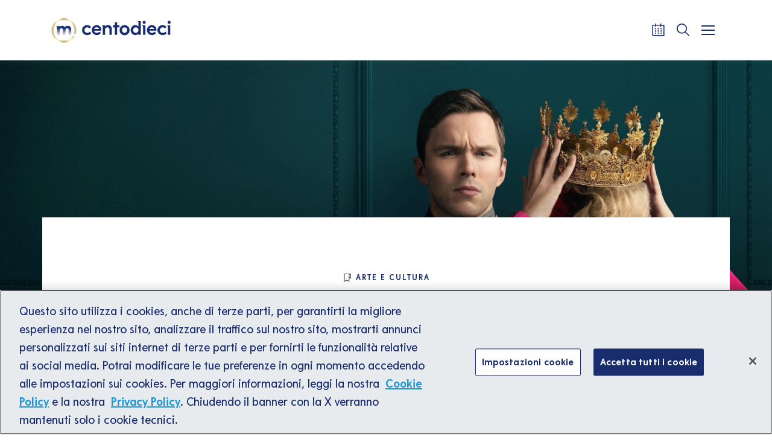

--- FILE ---
content_type: text/html; charset=UTF-8
request_url: https://www.centodieci.it/cultura/quattro_buoni_motivi_per_vedere_the_great/
body_size: 12349
content:
<!doctype html>
<html lang="it-IT">
<head>
  <meta charset="utf-8">
  <meta http-equiv="x-ua-compatible" content="ie=edge">
  <meta name="viewport" content="width=device-width, initial-scale=1">

    <link rel="stylesheet"
        href="https://cdnjs.cloudflare.com/ajax/libs/Swiper/8.4.2/swiper-bundle.min.css"
        integrity="sha512-+i36IwpzfYLmCNRFtEnpEAie8PEyhO5GuK7W2Y0eDMVwT1pesCB86xuQlc5v1lfb69N/6hejJEW3EWeVkExTlQ=="
        crossorigin="anonymous"
        referrerpolicy="no-referrer"/>
  <script src="https://cdnjs.cloudflare.com/ajax/libs/Swiper/8.4.2/swiper-bundle.min.js"
          integrity="sha512-dPYTaB+Ip4gAl9vo6U0jSmI8v1AZKjPKH367mfo7pR5gLf1IKpjm3bIXIwm+MmYWEf0eiBEWSBqE+MdKUx0jfg=="
          crossorigin="anonymous"
          referrerpolicy="no-referrer"></script>

    <link href="https://www.centodieci.it/wp-content/themes/centodieci/dist/images/favicon-centodieci-light.svg"
        rel="icon" media="(prefers-color-scheme: light)"/>
  <link href="https://www.centodieci.it/wp-content/themes/centodieci/dist/images/favicon-centodieci-dark.svg"
        rel="icon" media="(prefers-color-scheme: dark)"/>

      <link href="https://cdn.jsdelivr.net/npm/shareon@2/dist/shareon.min.css"
          rel="stylesheet"/>
    <script src="https://cdn.jsdelivr.net/npm/shareon@2/dist/shareon.iife.js"
            defer
            init></script>
  
  <title>Quattro buoni motivi per vedere THE GREAT &#x2d; Centodieci</title>
  
  <!-- Google tag (gtag.js) -->
  <script async src="https://www.googletagmanager.com/gtag/js?id=UA-51179860-1"></script>
  <script>
    window.dataLayer = window.dataLayer || [];

    function gtag() {
      dataLayer.push(arguments);
    }

    gtag('js', new Date());

    gtag('config', 'UA-51179860-1');
  </script>

  <!-- Google Tag Manager -->
  <script>(function (w, d, s, l, i) {
      w[l] = w[l] || [];
      w[l].push({
        'gtm.start':
          new Date().getTime(), event: 'gtm.js'
      });
      var f = d.getElementsByTagName(s)[0],
        j = d.createElement(s), dl = l != 'dataLayer' ? '&l=' + l : '';
      j.async = true;
      j.src =
        'https://www.googletagmanager.com/gtm.js?id=' + i + dl;
      f.parentNode.insertBefore(j, f);
    })(window, document, 'script', 'dataLayer', 'GTM-N9Q3CR');</script>
  <!-- End Google Tag Manager -->

  <!-- Google Tag Manager (noscript) -->
  <noscript>
    <iframe src=https://www.googletagmanager.com/ns.html?id=GTM-N9Q3CR
            height="0" width="0" style="display:none;visibility:hidden"></iframe>
  </noscript>
  <!-- End Google Tag Manager (noscript) -->

  <!-- Meta Pixel Code -->
  <script>
    !function (f, b, e, v, n, t, s) {
      if (f.fbq) return;
      n = f.fbq = function () {
        n.callMethod ?
          n.callMethod.apply(n, arguments) : n.queue.push(arguments)
      };
      if (!f._fbq) f._fbq = n;
      n.push = n;
      n.loaded = !0;
      n.version = '2.0';
      n.queue = [];
      t = b.createElement(e);
      t.async = !0;
      t.src = v;
      s = b.getElementsByTagName(e)[0];
      s.parentNode.insertBefore(t, s)
    }(window, document, 'script',
      'https://connect.facebook.net/en_US/fbevents.js');
    fbq('init', '521399420006881');
    fbq('track', 'PageView');
  </script>
  <noscript><img height="1" width="1" style="display:none"
                 src="https://www.facebook.com/tr?id=521399420006881&ev=PageView&noscript=1"
    /></noscript>
  <!-- End Meta Pixel Code -->

  
<!-- The SEO Framework by Sybre Waaijer -->
<meta name="robots" content="max-snippet:-1,max-image-preview:standard,max-video-preview:-1" />
<meta name="description" content="“Huzzah!” è la parola che più troverete a ripetervi nella testa dopo aver visto The Great. Lo farete con un sorriso soddisfatto, alla fine, e un po’ sarcastico, perché vi avrà lasciato in bocca quel sapore dolceamaro tipico delle commedie riuscite." />
<meta property="og:image" content="https://www.centodieci.it/wp-content/uploads/2021/03/the-great-1-scaled.jpg" />
<meta property="og:image:width" content="3840" />
<meta property="og:image:height" content="2160" />
<meta property="og:locale" content="it_IT" />
<meta property="og:type" content="article" />
<meta property="og:title" content="Quattro buoni motivi per vedere THE GREAT &#x2d; Centodieci" />
<meta property="og:description" content="“Huzzah!” è la parola che più troverete a ripetervi nella testa dopo aver visto The Great. Lo farete con un sorriso soddisfatto, alla fine, e un po’ sarcastico, perché vi avrà lasciato in bocca quel sapore dolceamaro tipico delle commedie riuscite." />
<meta property="og:url" content="https://www.centodieci.it/cultura/quattro_buoni_motivi_per_vedere_the_great/" />
<meta property="og:site_name" content="Centodieci" />
<meta property="og:updated_time" content="2021-03-15T15:28+00:00" />
<meta property="article:published_time" content="2021-03-17T08:00+00:00" />
<meta property="article:modified_time" content="2021-03-15T15:28+00:00" />
<meta name="twitter:card" content="summary_large_image" />
<meta name="twitter:title" content="Quattro buoni motivi per vedere THE GREAT &#x2d; Centodieci" />
<meta name="twitter:description" content="“Huzzah!” è la parola che più troverete a ripetervi nella testa dopo aver visto The Great. Lo farete con un sorriso soddisfatto, alla fine, e un po’ sarcastico, perché vi avrà lasciato in bocca quel sapore dolceamaro tipico delle commedie riuscite." />
<meta name="twitter:image" content="https://www.centodieci.it/wp-content/uploads/2021/03/the-great-1-scaled.jpg" />
<link rel="canonical" href="https://www.centodieci.it/cultura/quattro_buoni_motivi_per_vedere_the_great/" />
<script type="application/ld+json">{"@context":"https://schema.org","@type":"BreadcrumbList","itemListElement":[{"@type":"ListItem","position":1,"item":{"@id":"https://www.centodieci.it/","name":"Homepage &#x2d; Centodieci"}},{"@type":"ListItem","position":2,"item":{"@id":"https://www.centodieci.it/category/cultura/","name":"Arte e Cultura"}},{"@type":"ListItem","position":3,"item":{"@id":"https://www.centodieci.it/cultura/quattro_buoni_motivi_per_vedere_the_great/","name":"Quattro buoni motivi per vedere THE GREAT"}}]}</script>
<!-- / The SEO Framework by Sybre Waaijer | 17.02ms meta | 0.63ms boot -->

<link rel='stylesheet' id='wp-block-library-css' href='https://www.centodieci.it/wp-includes/css/dist/block-library/style.min.css?ver=6.3.2' type='text/css' media='all' />
<style id='classic-theme-styles-inline-css' type='text/css'>
/*! This file is auto-generated */
.wp-block-button__link{color:#fff;background-color:#32373c;border-radius:9999px;box-shadow:none;text-decoration:none;padding:calc(.667em + 2px) calc(1.333em + 2px);font-size:1.125em}.wp-block-file__button{background:#32373c;color:#fff;text-decoration:none}
</style>
<style id='global-styles-inline-css' type='text/css'>
body{--wp--preset--color--black: #000000;--wp--preset--color--cyan-bluish-gray: #abb8c3;--wp--preset--color--white: #ffffff;--wp--preset--color--pale-pink: #f78da7;--wp--preset--color--vivid-red: #cf2e2e;--wp--preset--color--luminous-vivid-orange: #ff6900;--wp--preset--color--luminous-vivid-amber: #fcb900;--wp--preset--color--light-green-cyan: #7bdcb5;--wp--preset--color--vivid-green-cyan: #00d084;--wp--preset--color--pale-cyan-blue: #8ed1fc;--wp--preset--color--vivid-cyan-blue: #0693e3;--wp--preset--color--vivid-purple: #9b51e0;--wp--preset--gradient--vivid-cyan-blue-to-vivid-purple: linear-gradient(135deg,rgba(6,147,227,1) 0%,rgb(155,81,224) 100%);--wp--preset--gradient--light-green-cyan-to-vivid-green-cyan: linear-gradient(135deg,rgb(122,220,180) 0%,rgb(0,208,130) 100%);--wp--preset--gradient--luminous-vivid-amber-to-luminous-vivid-orange: linear-gradient(135deg,rgba(252,185,0,1) 0%,rgba(255,105,0,1) 100%);--wp--preset--gradient--luminous-vivid-orange-to-vivid-red: linear-gradient(135deg,rgba(255,105,0,1) 0%,rgb(207,46,46) 100%);--wp--preset--gradient--very-light-gray-to-cyan-bluish-gray: linear-gradient(135deg,rgb(238,238,238) 0%,rgb(169,184,195) 100%);--wp--preset--gradient--cool-to-warm-spectrum: linear-gradient(135deg,rgb(74,234,220) 0%,rgb(151,120,209) 20%,rgb(207,42,186) 40%,rgb(238,44,130) 60%,rgb(251,105,98) 80%,rgb(254,248,76) 100%);--wp--preset--gradient--blush-light-purple: linear-gradient(135deg,rgb(255,206,236) 0%,rgb(152,150,240) 100%);--wp--preset--gradient--blush-bordeaux: linear-gradient(135deg,rgb(254,205,165) 0%,rgb(254,45,45) 50%,rgb(107,0,62) 100%);--wp--preset--gradient--luminous-dusk: linear-gradient(135deg,rgb(255,203,112) 0%,rgb(199,81,192) 50%,rgb(65,88,208) 100%);--wp--preset--gradient--pale-ocean: linear-gradient(135deg,rgb(255,245,203) 0%,rgb(182,227,212) 50%,rgb(51,167,181) 100%);--wp--preset--gradient--electric-grass: linear-gradient(135deg,rgb(202,248,128) 0%,rgb(113,206,126) 100%);--wp--preset--gradient--midnight: linear-gradient(135deg,rgb(2,3,129) 0%,rgb(40,116,252) 100%);--wp--preset--font-size--small: 13px;--wp--preset--font-size--medium: 20px;--wp--preset--font-size--large: 36px;--wp--preset--font-size--x-large: 42px;--wp--preset--spacing--20: 0.44rem;--wp--preset--spacing--30: 0.67rem;--wp--preset--spacing--40: 1rem;--wp--preset--spacing--50: 1.5rem;--wp--preset--spacing--60: 2.25rem;--wp--preset--spacing--70: 3.38rem;--wp--preset--spacing--80: 5.06rem;--wp--preset--shadow--natural: 6px 6px 9px rgba(0, 0, 0, 0.2);--wp--preset--shadow--deep: 12px 12px 50px rgba(0, 0, 0, 0.4);--wp--preset--shadow--sharp: 6px 6px 0px rgba(0, 0, 0, 0.2);--wp--preset--shadow--outlined: 6px 6px 0px -3px rgba(255, 255, 255, 1), 6px 6px rgba(0, 0, 0, 1);--wp--preset--shadow--crisp: 6px 6px 0px rgba(0, 0, 0, 1);}:where(.is-layout-flex){gap: 0.5em;}:where(.is-layout-grid){gap: 0.5em;}body .is-layout-flow > .alignleft{float: left;margin-inline-start: 0;margin-inline-end: 2em;}body .is-layout-flow > .alignright{float: right;margin-inline-start: 2em;margin-inline-end: 0;}body .is-layout-flow > .aligncenter{margin-left: auto !important;margin-right: auto !important;}body .is-layout-constrained > .alignleft{float: left;margin-inline-start: 0;margin-inline-end: 2em;}body .is-layout-constrained > .alignright{float: right;margin-inline-start: 2em;margin-inline-end: 0;}body .is-layout-constrained > .aligncenter{margin-left: auto !important;margin-right: auto !important;}body .is-layout-constrained > :where(:not(.alignleft):not(.alignright):not(.alignfull)){max-width: var(--wp--style--global--content-size);margin-left: auto !important;margin-right: auto !important;}body .is-layout-constrained > .alignwide{max-width: var(--wp--style--global--wide-size);}body .is-layout-flex{display: flex;}body .is-layout-flex{flex-wrap: wrap;align-items: center;}body .is-layout-flex > *{margin: 0;}body .is-layout-grid{display: grid;}body .is-layout-grid > *{margin: 0;}:where(.wp-block-columns.is-layout-flex){gap: 2em;}:where(.wp-block-columns.is-layout-grid){gap: 2em;}:where(.wp-block-post-template.is-layout-flex){gap: 1.25em;}:where(.wp-block-post-template.is-layout-grid){gap: 1.25em;}.has-black-color{color: var(--wp--preset--color--black) !important;}.has-cyan-bluish-gray-color{color: var(--wp--preset--color--cyan-bluish-gray) !important;}.has-white-color{color: var(--wp--preset--color--white) !important;}.has-pale-pink-color{color: var(--wp--preset--color--pale-pink) !important;}.has-vivid-red-color{color: var(--wp--preset--color--vivid-red) !important;}.has-luminous-vivid-orange-color{color: var(--wp--preset--color--luminous-vivid-orange) !important;}.has-luminous-vivid-amber-color{color: var(--wp--preset--color--luminous-vivid-amber) !important;}.has-light-green-cyan-color{color: var(--wp--preset--color--light-green-cyan) !important;}.has-vivid-green-cyan-color{color: var(--wp--preset--color--vivid-green-cyan) !important;}.has-pale-cyan-blue-color{color: var(--wp--preset--color--pale-cyan-blue) !important;}.has-vivid-cyan-blue-color{color: var(--wp--preset--color--vivid-cyan-blue) !important;}.has-vivid-purple-color{color: var(--wp--preset--color--vivid-purple) !important;}.has-black-background-color{background-color: var(--wp--preset--color--black) !important;}.has-cyan-bluish-gray-background-color{background-color: var(--wp--preset--color--cyan-bluish-gray) !important;}.has-white-background-color{background-color: var(--wp--preset--color--white) !important;}.has-pale-pink-background-color{background-color: var(--wp--preset--color--pale-pink) !important;}.has-vivid-red-background-color{background-color: var(--wp--preset--color--vivid-red) !important;}.has-luminous-vivid-orange-background-color{background-color: var(--wp--preset--color--luminous-vivid-orange) !important;}.has-luminous-vivid-amber-background-color{background-color: var(--wp--preset--color--luminous-vivid-amber) !important;}.has-light-green-cyan-background-color{background-color: var(--wp--preset--color--light-green-cyan) !important;}.has-vivid-green-cyan-background-color{background-color: var(--wp--preset--color--vivid-green-cyan) !important;}.has-pale-cyan-blue-background-color{background-color: var(--wp--preset--color--pale-cyan-blue) !important;}.has-vivid-cyan-blue-background-color{background-color: var(--wp--preset--color--vivid-cyan-blue) !important;}.has-vivid-purple-background-color{background-color: var(--wp--preset--color--vivid-purple) !important;}.has-black-border-color{border-color: var(--wp--preset--color--black) !important;}.has-cyan-bluish-gray-border-color{border-color: var(--wp--preset--color--cyan-bluish-gray) !important;}.has-white-border-color{border-color: var(--wp--preset--color--white) !important;}.has-pale-pink-border-color{border-color: var(--wp--preset--color--pale-pink) !important;}.has-vivid-red-border-color{border-color: var(--wp--preset--color--vivid-red) !important;}.has-luminous-vivid-orange-border-color{border-color: var(--wp--preset--color--luminous-vivid-orange) !important;}.has-luminous-vivid-amber-border-color{border-color: var(--wp--preset--color--luminous-vivid-amber) !important;}.has-light-green-cyan-border-color{border-color: var(--wp--preset--color--light-green-cyan) !important;}.has-vivid-green-cyan-border-color{border-color: var(--wp--preset--color--vivid-green-cyan) !important;}.has-pale-cyan-blue-border-color{border-color: var(--wp--preset--color--pale-cyan-blue) !important;}.has-vivid-cyan-blue-border-color{border-color: var(--wp--preset--color--vivid-cyan-blue) !important;}.has-vivid-purple-border-color{border-color: var(--wp--preset--color--vivid-purple) !important;}.has-vivid-cyan-blue-to-vivid-purple-gradient-background{background: var(--wp--preset--gradient--vivid-cyan-blue-to-vivid-purple) !important;}.has-light-green-cyan-to-vivid-green-cyan-gradient-background{background: var(--wp--preset--gradient--light-green-cyan-to-vivid-green-cyan) !important;}.has-luminous-vivid-amber-to-luminous-vivid-orange-gradient-background{background: var(--wp--preset--gradient--luminous-vivid-amber-to-luminous-vivid-orange) !important;}.has-luminous-vivid-orange-to-vivid-red-gradient-background{background: var(--wp--preset--gradient--luminous-vivid-orange-to-vivid-red) !important;}.has-very-light-gray-to-cyan-bluish-gray-gradient-background{background: var(--wp--preset--gradient--very-light-gray-to-cyan-bluish-gray) !important;}.has-cool-to-warm-spectrum-gradient-background{background: var(--wp--preset--gradient--cool-to-warm-spectrum) !important;}.has-blush-light-purple-gradient-background{background: var(--wp--preset--gradient--blush-light-purple) !important;}.has-blush-bordeaux-gradient-background{background: var(--wp--preset--gradient--blush-bordeaux) !important;}.has-luminous-dusk-gradient-background{background: var(--wp--preset--gradient--luminous-dusk) !important;}.has-pale-ocean-gradient-background{background: var(--wp--preset--gradient--pale-ocean) !important;}.has-electric-grass-gradient-background{background: var(--wp--preset--gradient--electric-grass) !important;}.has-midnight-gradient-background{background: var(--wp--preset--gradient--midnight) !important;}.has-small-font-size{font-size: var(--wp--preset--font-size--small) !important;}.has-medium-font-size{font-size: var(--wp--preset--font-size--medium) !important;}.has-large-font-size{font-size: var(--wp--preset--font-size--large) !important;}.has-x-large-font-size{font-size: var(--wp--preset--font-size--x-large) !important;}
.wp-block-navigation a:where(:not(.wp-element-button)){color: inherit;}
:where(.wp-block-post-template.is-layout-flex){gap: 1.25em;}:where(.wp-block-post-template.is-layout-grid){gap: 1.25em;}
:where(.wp-block-columns.is-layout-flex){gap: 2em;}:where(.wp-block-columns.is-layout-grid){gap: 2em;}
.wp-block-pullquote{font-size: 1.5em;line-height: 1.6;}
</style>
<link rel='stylesheet' id='sage/css-css' href='https://www.centodieci.it/wp-content/themes/centodieci/dist/styles/main-fd708a6f2f.css' type='text/css' media='all' />
<link rel="https://api.w.org/" href="https://www.centodieci.it/wp-json/" /><link rel="alternate" type="application/json" href="https://www.centodieci.it/wp-json/wp/v2/posts/28726" /><link rel="EditURI" type="application/rsd+xml" title="RSD" href="https://www.centodieci.it/xmlrpc.php?rsd" />
<link rel="alternate" type="application/json+oembed" href="https://www.centodieci.it/wp-json/oembed/1.0/embed?url=https%3A%2F%2Fwww.centodieci.it%2Fcultura%2Fquattro_buoni_motivi_per_vedere_the_great%2F" />
<link rel="alternate" type="text/xml+oembed" href="https://www.centodieci.it/wp-json/oembed/1.0/embed?url=https%3A%2F%2Fwww.centodieci.it%2Fcultura%2Fquattro_buoni_motivi_per_vedere_the_great%2F&#038;format=xml" />
<link rel="icon" href="https://www.centodieci.it/wp-content/uploads/2021/03/marchio-reverse-150x150.png" sizes="32x32" />
<link rel="icon" href="https://www.centodieci.it/wp-content/uploads/2021/03/marchio-reverse.png" sizes="192x192" />
<link rel="apple-touch-icon" href="https://www.centodieci.it/wp-content/uploads/2021/03/marchio-reverse.png" />
<meta name="msapplication-TileImage" content="https://www.centodieci.it/wp-content/uploads/2021/03/marchio-reverse.png" />
		<style type="text/css" id="wp-custom-css">
			.fb_iframe_widget_fluid_desktop, .fb_iframe_widget_fluid_desktop span, .fb_iframe_widget_fluid_desktop iframe{width:100%!important;}

.MainFooter img.logo{max-width:2.2rem}

span.itemprop-hidden {
    display: none;
}

.ArticleListItem .thumbnail img {
    font-size: 0;
    left: 0;
    top: 0;
    position: absolute;
    height: 100%;
    width: 100%;
    z-index: 1;
    object-fit: cover;
    transform: none;
    min-width: 0;
    min-height: 0;
}		</style>
		</head>
<body class="post-template-default single single-post postid-28726 single-format-standard wp-custom-logo quattro_buoni_motivi_per_vedere_the_great">
<script>
  function zoomFunc(type) {
    var amts = {
      'in': 10,
      'out': -10
    };
    var d = document.body.style;
    d.zoom = d.zoom || '100%'; // in case it's an empty string by default
    d.zoom = (type === 'reset' ? 100 : parseInt(d.zoom) + amts[type]) + '%';
  }
</script>
<!--[if IE]>
      <div class="alert alert-warning">
        Stai usando un browser <strong>obsoleto</strong>. Per favore <a href=\"http://browsehappy.com/\">aggiorna il tuo browser</a> per migliorare la navigazione.      </div>
    <![endif]-->



<header class="navbar fixed-top navbar-expand-lg p-0">
  <div class="container d-flex flex-row flex-wrap flex-lg-nowrap justify-content-between">
    <div class="w-100 navbar-header d-flex flex-nowrap flex-row align-items-center justify-content-between">
      <div class="brand">
        <img src="https://www.centodieci.it/wp-content/themes/centodieci/dist/images/logo-header.png"
             alt=""
             title=""
             onclick="window.location.href='/';">
      </div>
      <nav id="navbarTopMenu" aria-label="Top menu"><ul id="topMenuWrap"><li class="menu-item"><a class="menu-link" style="font-size: 0.7em;" href="https://www.centodieci.it/category/cultura/">Arte e Cultura</a></li><li class="menu-item"><a class="menu-link" style="font-size: 0.7em;" href="https://www.centodieci.it/category/empowerment/">Empowerment</a></li><li class="menu-item"><a class="menu-link" style="font-size: 0.7em;" href="https://www.centodieci.it/category/innovability/">Innovazione e Sostenibilità</a></li><li class="menu-separator"></li><li class="menu-item"><a class="menu-link" style="font-size: 0.7em;" href="https://www.centodieci.it/public-program/">Public Program</a></li><li class="menu-item"><a class="menu-link" style="font-size: 0.7em;" href="https://www.centodieci.it/lezioni-italiane/">Lezioni Italiane</a></li></ul></nav>      <nav class="d-inline-flex"
           role="navigation"
           aria-label="Menu strumenti">
        <ul class="d-inline-flex flex-row flex-nowrap align-items-center list-unstyled m-0"
            id="navbarControls">
                      <li>
              <button onclick="window.location.href = '/calendario-eventi/';"
                      title="Calendario"
                      id="btnToolCalendar">
                <i class="webfont icon-centodieci_calendar d-inline-block"
                   style="transform: translate(-3px, -3px);"></i>
              </button>
            </li>
                    <li>
            <button id="btnToolSearch"
                    title="Cerca">
              <i class="webfont icon-centodieci_search d-inline-block"
                 style="transform: translate(-3px, -3px);"></i>
            </button>
          </li>
          <li class="d-inline-flex justify-content-center align-items-center m-0">
            <button id="nav-icon"
                    type="button"
                    value="button-toggle-for-main-menu"
                    title="Apri/Chiudi menu principale">
              <span></span>
              <span></span>
              <span></span>
              <span></span>
            </button>
          </li>
        </ul>
      </nav>
    </div>
  </div>
</header>

<nav id="navbarMainMenuWrap"
     class="d-flex">
  <div class="w-100">
    <nav id="navbarMainMenu" aria-label="Top menu"><ul id="mainMenuWrap"><li class="menu-span"><span>Argomenti</span></li><li class="menu-item"><a class="menu-link" href="https://www.centodieci.it/category/cultura/">Arte e Cultura</a></li><li class="menu-item"><a class="menu-link" href="https://www.centodieci.it/category/empowerment/">Empowerment</a></li><li class="menu-item"><a class="menu-link" href="https://www.centodieci.it/category/innovability/">Innovazione e Sostenibilità</a></li><li class="menu-span"><span>Progetti speciali</span></li><li class="menu-item"><a class="menu-link" href="https://www.centodieci.it/lezioni-italiane/">Lezioni Italiane</a></li><li class="menu-item"><a class="menu-link" href="https://www.centodieci.it/public-program/">Public Program</a></li><li class="menu-item"><a class="menu-link" href="https://www.centodieci.it/centodieci-extra/">Centodieci Extra</a></li><li class="menu-span"><span>Tipo di contenuto</span></li><li class="menu-item"><a class="menu-link" href="https://www.centodieci.it/post/">Articoli</a></li><li class="menu-item"><a class="menu-link" href="https://www.centodieci.it/video/">Video</a></li><li class="menu-item"><a class="menu-link" href="https://www.centodieci.it/podcast/">Podcast</a></li><li class="menu-item"><a class="menu-link" href="https://www.centodieci.it/webinar/">Webinar</a></li><li class="menu-item"><a class="menu-link" href="https://www.centodieci.it/eventi/">Eventi</a></li></ul></nav>    <div class="main-menu-channels-wrap">
          </div>
  </div>
</nav>

<section class="searchEngine"></section>
<div class="wrap container-fluid" role="document">
  <div class="content row">
    <main class="main" role="main">
      

  <article class="row template-page"
           role="contentinfo"
           aria-label="article">

    <header class="w-100 position-relative">
      <div class="w-100 image-page-intro filter-special-project ">

                <div class="h-100">
          <img src="https://www.centodieci.it/wp-content/uploads/2021/03/the-great-1-1920x1080.jpg"
               alt="Immagine principale di: Quattro buoni motivi per vedere THE GREAT"
               class="img-fluid">
        </div>
        
      </div>

      <div class="container margin-y-60-0">
        <div class="row content-page-intro margin-y-260-0 d-flex justify-content-center">
          <div class="col-12 col-sm-10 col-md-9 padding-y-90-60 d-flex flex-column align-items-center">
                        <a href="https://www.centodieci.it/category/cultura/"
               aria-label="Arte e Cultura"
               class="category-events txt-blue text-center"><figure class="mb-0 d-flex align-items-center">
                    <img src="https://www.centodieci.it/wp-content/themes/centodieci/dist/images/icons/bookmark.svg"
                         title=""
                         alt=""
                         class="img-fluid">
                    <figcaption class="sr-only"  style="font-size: 1em;">Icona</figcaption>
                </figure><span style="line-height: 1.5;">Arte e Cultura</span></a>            <h1 class="mt-3 mb-0 ff-serif fw-700 fz-50 lh-12 lsp-0025em color-blue text-center">
              Quattro buoni motivi per vedere THE GREAT            </h1>
          </div>
        </div>
      </div>
    </header>

    <section class="container page-intro-wrap margin-y-60-80">
      <div class="row d-flex justify-content-center">
        <div class="col-12">
          <div class="row d-flex flex-column flex-lg-row justify-content-lg-between align-items-start">
            <div class="col-12 col-lg-3 order-2 order-lg-0">
              

  <div class="w-100 d-flex flex-column flex-sm-row flex-lg-column flex-nowrap">
    <div class="team-thumb d-block mb-4 position-relative mr-4 mr-lg-0">

            <img width="500" height="500" src="https://www.centodieci.it/wp-content/uploads/2020/08/lorenza-gentile.jpg" class="attachment-500sq size-500sq wp-post-image" alt="Lorenza Gentile" decoding="async" fetchpriority="high" srcset="https://www.centodieci.it/wp-content/uploads/2020/08/lorenza-gentile.jpg 539w, https://www.centodieci.it/wp-content/uploads/2020/08/lorenza-gentile-150x150.jpg 150w, https://www.centodieci.it/wp-content/uploads/2020/08/lorenza-gentile-300x300.jpg 300w" sizes="(max-width: 500px) 100vw, 500px" />      
    </div>
    <div>
      <div class="text-left">
        <address class="m-0">
          <span class="ff-serif fw-700 fz-20 lh-15 lsp-01em color-blue">Di</span>
          <span class="ff-serif fw-700 fz-20 lh-15 lsp-01em color-blue">Lorenza Gentile</span>
        </address>
        <div class="d-block mt-2 ff-sans fw-400 fz-14 lh-142857 lsp-005em color-gray" lang="it">
          Nata a Milano, ha pubblicato i romanzi Teo&nbsp;e&nbsp;La felicità è una storia semplice&nbsp;con Einaudi, ottenendo premi nazionali (Kihlgren,&nbsp;Seminara,&nbsp;Rhegium Julii) e internazionali (Young Juri Award della Literaturhaus di Vienna). Lorenza collabora con varie riviste e insegna scrittura creativa.
        </div>
      </div>
      <div class="d-block">
        <a href="https://www.centodieci.it/autori/lorenza-gentile/"
               target="_blank"
               rel="noopener nofollow"
               aria-label="Scopri di più su Lorenza Gentile"
               class="cta-link-fucsia"><span style="line-height: 1.5;">Scopri di più</span><span style="line-height: 1.5;" class="arrow" name="Freccia"></span></a>      </div>
      <div class="mt-2 text-left">
        <time class="updated ff-sans fw-400 fz-14 lh-178571 lsp-001em color-gray"
              lang="it"
              datetime="2021-03-17T08:00:00+00:00">
          Pubblicato il 17.03.2021 alle 9:00        </time>
      </div>
    </div>
  </div>


            </div>
            <div class="col-12 col-lg-6 order-0 order-lg-1">
                            <div
                class="site-content blue-strong link-fucsia fucsia-span ff-sans fw-400 fz-18 lh-166667em lsp-005em color-blue"
                lang="it">
                
<p>“Huzzah!” è la parola che più troverete a ripetervi nella testa dopo aver visto The Great. Lo farete con un sorriso soddisfatto, alla fine, e un po’ sarcastico, perché vi avrà lasciato in bocca quel sapore dolceamaro tipico delle commedie riuscite.</p>



<p>The Great è una miniserie di dieci episodi in onda su Starz Play (Amazon Prime). Il suo creatore, Tony McNamara, è lo sceneggiatore de “La Favorita” (film diretto da Yorgos Lanthimos, candidato a dieci premi Oscar nel 2018), ma questa non è l’unica ragione per cui se ne è sentito molto parlare.</p>



<p>La serie, ironica, dissacrante e, come specificato nei titoli di testa, solo <em>occasionalmente</em> vera, racconta l’ascesa al potere di Caterina la Grande di Russia, trovatasi giovanissima in una corte straniera e corrotta con a capo l’altrettanto corrotto e depravato neo marito e imperatore, Pietro III.</p>



<p>Le atmosfere storico-pop ricordano quelle del pluripremiato “Marie Antoniette” di Sophia Coppola, ma con più mordente. I quasi quindici anni che separano i due film si sentono. Sebbene il primo sia sicuramente tra le fonti d’ispirazione, la sfrontatezza e il ritmo del secondo sono ancora più accentuati. Divertente, brillante, crudo, irriverente, filosofico.</p>



<p>Di seguito, quattro motivi buoni per vederlo.</p>



<ol type="1"><li><strong>È una storia (quasi) vera di emancipazione femminile</strong>. Sembra impossibile credere che nel Settecento una donna appena trentatreenne, destinata a essere semplicemente un’imperatrice consorte, sia riuscita a detronizzare il marito con un colpo di stato e mantenere il potere su un paese come la Russia per più di trent’anni, facendolo passare alla storia come l’età dell’oro dell’Impero Russo. Sì, perché oltre ad espandere l’egemonia russa, Caterina la Grande ha modernizzato il paese secondo le idee illuministe, fondato scuole per sole donne e rinvigorito le finanze. Nella serie vediamo una ragazza giovane e romantica, totalmente impreparata al ruolo e alla situazione che le spetta, evolversi man mano che si sviluppa la vicenda fino a diventare una donna sicura di sé, pronta per la grandezza a cui è destinata.</li><li><strong>È storico, ma molto attuale. </strong>Non solo si rispolvera una parte di storia, ma lo si fa con sguardo contemporaneo. Un esperimento non facile. Grazie alle licenze poetiche del suo creatore, la figura di Caterina la Grande ci permette di riflettere su temi forti dei nostri tempi, quali il sessismo, l’abuso di potere, il ruolo della donna nella società, l’importanza della cultura e della filosofia in politica, mostrandoci quanto di più abbietto possa esserci nel maschilismo e nel malgoverno. Questa attualizzazione della Storia sembra dar vita a un nuovo genere: non è storico perché reinventa parte della Storia e allo stesso tempo non è completamente originale. Solo per questo: da vedere.</li><li><strong>Il cast.</strong> Prendete Elle Fanning e Nicholas Hoult e metteteli nei panni di Caterina la Grande e Pietro III: non potevano essere più appropriati. Affiancati da altri talenti, tra cui Phoebe Fox, che interpreta la serva amica e confidente dell’imperatrice e Belinda Bromilow, la zia dell’imperatore, formano un cast più che convincente.</li><li><strong>È riuscito.</strong> Nonostante le premesse lo rendano un progetto complesso, in cui inciampare non sarebbe stato difficile, The Great è riuscito. È dissacrante, entertaining, ricco di colpi di scena, originale. Certo, ci vuole fegato. Non mancano le uccisioni di orsi, le teste mozzate e più di una scena esagerata. Niente da invidiare al Trono di Spade, insomma. Ma sebbene The Great sia grottesco, è anche una farsa molto seria. Fa&nbsp; riflettere. E non è forse sempre quello che ci vuole?</li></ol>



<p>Il riscontro del pubblico, d’altra parte, parla chiaro. Pare che sia già in arrivo la seconda stagione.</p>



<p>Scoprire che l’esclamazione “Huzzah!” è stata inventata dalla produzione e che si avvicina solo per assonanza all’originale russo “Ura!” grido di gioia e di guerra, ce la fa amare ancora di più.</p>



<p>Sì, perché proprio gioia e guerra è questa serie.</p>



<p>Chapeau.</p>
              </div>
            </div>
            <div class="col-12 col-lg-2 d-block mb-5 mb-md-0 order-1 mt-5 mt-lg-0">
              
<span class="d-inline-block w-100 ff-serif fw-700 fz-13 lh-12 lsp-01em color-gray text-center text-lg-left text-uppercase">
  Condividi questo articolo</span>

<div class="mt-3 mt-xl-4 shareon d-flex flex-row justify-content-center justify-content-lg-between align-items-center"
     data-url="https://www.centodieci.it/cultura/quattro_buoni_motivi_per_vedere_the_great/">
  <a class="twitter"
     style="text-decoration: underline; color: black !important; font-size: 1em !important; line-height: 1em !important; border-bottom: 2px solid black !important; border-radius: 0 !important;"
     title="Condividi su Twitter"
     data-title="Quattro buoni motivi per vedere THE GREAT"></a>
  <a class="facebook"
     style="text-decoration: underline; color: black !important; font-size: 1em !important; line-height: 1em !important; border-bottom: 2px solid black !important; border-radius: 0 !important;"
     title="Condividi su Facebook"
     data-title="Quattro buoni motivi per vedere THE GREAT"></a>
  <a class="linkedin"
     style="text-decoration: underline; color: black !important; font-size: 1em !important; line-height: 1em !important; border-bottom: 2px solid black !important; border-radius: 0 !important;"
     title="Condividi su Linkedin"
     data-title="Quattro buoni motivi per vedere THE GREAT"></a>
</div>
            </div>
          </div>
        </div>
      </div>
    </section>

          <div class="container-fluid related-items padding-y-50-50 related-items">
        <div class="row">
          <div class="container">
            <div class="row">
              <div class="col-12 col-lg-6">
                <h2 class="section-title ff-serif fw-700 fz-28 lh-130769 lsp-005em color-blue">
                  Leggi anche                </h2>
              </div>
              <div class="col-12 col-lg-6 order-1 order-lg-0 d-lg-flex flex-row justify-content-end align-items-start">
                <div id="single-post-risult-link-desktop">
                  <div id="single-post-risult-link">
                    <a href="/post/"
               target=""
               rel=""
               aria-label="Leggi tutti gli articoli"
               class="cta-link-fucsia"><span style="line-height: 1.5;">Leggi tutti gli articoli</span><span style="line-height: 1.5;" class="arrow" name="Freccia"></span></a>                  </div>
                </div>
              </div>
            </div>
            <ul class="list-unstyled mb-0 row">
              


<li class="col-12 col-md-6 col-xl-3 margin-y-50-50 grid-item d-block">
  

<div class="row d-flex flex-column">
  <div class="col-12">
    <div class="single-article-img d-inline-block position-relative">
            <div class="filter-special-project ">
        <img data-src="https://www.centodieci.it/wp-content/uploads/2020/06/56460_hd-1-768x432.jpg"
             alt=""
             class="lazy img-fluid w-100 h-100">
      </div>
                </div>
  </div>
  <div class="col-12">
    <div class="d-flex flex-row justify-content-between article-date-cat">
      <a href="https://www.centodieci.it/category/cultura/"
               aria-label="Arte e Cultura"
               class="category-events txt-blue"><figure class="mb-0 d-flex align-items-center">
                    <img src="https://www.centodieci.it/wp-content/themes/centodieci/dist/images/icons/bookmark.svg"
                         title=""
                         alt=""
                         class="img-fluid">
                    <figcaption class="sr-only"  style="font-size: 1em;">Icona</figcaption>
                </figure><span style="line-height: 1.5;">Arte e Cultura</span></a>      <time class="updated ff-sans fw-700 fz-14 lh-166667em lsp-001em color-gray"
            datetime="2020-06-24T07:44:10+00:00">
        24.06.2020      </time>
    </div>

          <h3 class="fz-28 lh-0 mb-3 link-28-bold-blue"
          lang="it">
        Il cinema asiatico e lo scambio culturale: scoprire un Paese grazie ai film      </h3>
    
        <a href="https://www.centodieci.it/cultura/parasite-cultura-orientale-corea/"
               target=""
               rel=""
               aria-label="Leggi l'articolo Il cinema asiatico e lo scambio culturale: scoprire un Paese grazie ai film"
               class="cta-link-fucsia"><span style="line-height: 1.5;">Leggi l'articolo</span><span style="line-height: 1.5;" class="arrow" name="Freccia"></span></a>  </div>
</div>
</li>



<li class="col-12 col-md-6 col-xl-3 margin-y-50-50 grid-item d-block">
  

<div class="row d-flex flex-column">
  <div class="col-12">
    <div class="single-article-img d-inline-block position-relative">
            <div class="filter-special-project ">
        <img data-src="https://www.centodieci.it/wp-content/uploads/2021/03/GettyImages-1299281549-768x512.jpg"
             alt=""
             class="lazy img-fluid w-100 h-100">
      </div>
                </div>
  </div>
  <div class="col-12">
    <div class="d-flex flex-row justify-content-between article-date-cat">
      <a href="https://www.centodieci.it/category/cultura/"
               aria-label="Arte e Cultura"
               class="category-events txt-blue"><figure class="mb-0 d-flex align-items-center">
                    <img src="https://www.centodieci.it/wp-content/themes/centodieci/dist/images/icons/bookmark.svg"
                         title=""
                         alt=""
                         class="img-fluid">
                    <figcaption class="sr-only"  style="font-size: 1em;">Icona</figcaption>
                </figure><span style="line-height: 1.5;">Arte e Cultura</span></a>      <time class="updated ff-sans fw-700 fz-14 lh-166667em lsp-001em color-gray"
            datetime="2021-03-31T08:00:04+00:00">
        31.03.2021      </time>
    </div>

          <h3 class="fz-28 lh-0 mb-3 link-28-bold-blue"
          lang="it">
        Il body positive      </h3>
    
        <a href="https://www.centodieci.it/cultura/il_body_positive/"
               target=""
               rel=""
               aria-label="Leggi l'articolo Il body positive"
               class="cta-link-fucsia"><span style="line-height: 1.5;">Leggi l'articolo</span><span style="line-height: 1.5;" class="arrow" name="Freccia"></span></a>  </div>
</div>
</li>



<li class="col-12 col-md-6 col-xl-3 margin-y-50-50 grid-item d-block">
  

<div class="row d-flex flex-column">
  <div class="col-12">
    <div class="single-article-img d-inline-block position-relative">
            <div class="filter-special-project ">
        <img data-src="https://www.centodieci.it/wp-content/uploads/2019/05/Schermata-2019-05-23-alle-15.01.53-1-768x454.png"
             alt=""
             class="lazy img-fluid w-100 h-100">
      </div>
                </div>
  </div>
  <div class="col-12">
    <div class="d-flex flex-row justify-content-between article-date-cat">
      <a href="https://www.centodieci.it/category/cultura/"
               aria-label="Arte e Cultura"
               class="category-events txt-blue"><figure class="mb-0 d-flex align-items-center">
                    <img src="https://www.centodieci.it/wp-content/themes/centodieci/dist/images/icons/bookmark.svg"
                         title=""
                         alt=""
                         class="img-fluid">
                    <figcaption class="sr-only"  style="font-size: 1em;">Icona</figcaption>
                </figure><span style="line-height: 1.5;">Arte e Cultura</span></a>      <time class="updated ff-sans fw-700 fz-14 lh-166667em lsp-001em color-gray"
            datetime="2019-05-23T13:08:26+00:00">
        23.05.2019      </time>
    </div>

          <h3 class="fz-28 lh-0 mb-3 link-28-bold-blue"
          lang="it">
        10 massime dell&#039;arte che possono aiutarci nella vita di tutti i giorni      </h3>
    
        <a href="https://www.centodieci.it/cultura/insegnamenti-vita-artisti/"
               target=""
               rel=""
               aria-label="Leggi l'articolo 10 massime dell&#039;arte che possono aiutarci nella vita di tutti i giorni"
               class="cta-link-fucsia"><span style="line-height: 1.5;">Leggi l'articolo</span><span style="line-height: 1.5;" class="arrow" name="Freccia"></span></a>  </div>
</div>
</li>



<li class="col-12 col-md-6 col-xl-3 margin-y-50-50 grid-item d-block">
  

<div class="row d-flex flex-column">
  <div class="col-12">
    <div class="single-article-img d-inline-block position-relative">
            <div class="filter-special-project ">
        <img data-src="https://www.centodieci.it/wp-content/uploads/2019/04/Schermata-2019-04-19-alle-11.23.32-1-768x357.png"
             alt=""
             class="lazy img-fluid w-100 h-100">
      </div>
                </div>
  </div>
  <div class="col-12">
    <div class="d-flex flex-row justify-content-between article-date-cat">
      <a href="https://www.centodieci.it/category/cultura/"
               aria-label="Arte e Cultura"
               class="category-events txt-blue"><figure class="mb-0 d-flex align-items-center">
                    <img src="https://www.centodieci.it/wp-content/themes/centodieci/dist/images/icons/bookmark.svg"
                         title=""
                         alt=""
                         class="img-fluid">
                    <figcaption class="sr-only"  style="font-size: 1em;">Icona</figcaption>
                </figure><span style="line-height: 1.5;">Arte e Cultura</span></a>      <time class="updated ff-sans fw-700 fz-14 lh-166667em lsp-001em color-gray"
            datetime="2019-05-07T08:56:38+00:00">
        07.05.2019      </time>
    </div>

          <h3 class="fz-28 lh-0 mb-3 link-28-bold-blue"
          lang="it">
        Perché rileggere i grandi classici è utile per capire il presente      </h3>
    
        <a href="https://www.centodieci.it/cultura/rileggere-classici-capire-presente/"
               target=""
               rel=""
               aria-label="Leggi l'articolo Perché rileggere i grandi classici è utile per capire il presente"
               class="cta-link-fucsia"><span style="line-height: 1.5;">Leggi l'articolo</span><span style="line-height: 1.5;" class="arrow" name="Freccia"></span></a>  </div>
</div>
</li>
            </ul>
            <div class="row">
              <div class="col-12 d-flex flex-row justify-content-end align-items-start"
                   id="single-post-risult-link-mobile"></div>
            </div>
          </div>
        </div>
      </div>
    
  </article>

    </main>
      </div>
</div>


<footer class="site-footer">
  <div class="container padding-y-100-100">
    <div class="newsletter-block">
      <div class="row">
        <div id="newsletterDecorationMobileWrap"></div>
        <div class="col-12">
          <div class="pt-4 pb-4 pb-md-5 px-4 px-md-5">
            <p class="ff-sans fz-16 fw-700 lsp-01em color-white text-uppercase"
               style="padding-right: 29%;"
               lang="it">
              Tutti i consigli utili per innovare con lode            </p>
            <p title="Iscriviti alla nostra newsletter"
               lang="it"
               class="ff-serif fz-36 fw-700 lsp-005em color-white my-0">
              Iscriviti alla nostra newsletter            </p>
            
<form method="POST"
      class="newsletter aside-related-wrap d-flex flex-row flex-wrap">
  <input type="hidden"
         id="security-nl"
         name="security-nl"
         class="d-none"
         value="cf6551d35f"/>
  <input type="hidden"
         name="action"
         class="d-none"
         value="submit_newsletter">
  <div class="newsletter_inputs d-flex flex-row flex-wrap row">
    <div class="form-group col-12 col-md-6">

        <input type="text"
               id="newsletter_flname"
               name="newsletter_flname"
               class="w-100 ff-sans color-white fz-16 fw-700 lsp-005em"
               placeholder="Nome e cognome"
               aria-labelledby="newsletter_flname_label"
               autocomplete="name">

    </div>
    <div class="form-group col-12 col-md-6">

        <input type="email"
               id="newsletter_email"
               name="newsletter_email"
               class="w-100 ff-sans color-white fz-16 fw-700 lsp-005em"
               placeholder="Indirizzo email"
               aria-labelledby="newsletter_email_label"
               autocomplete="email">

    </div>
    <div class="form-group col-12">

        <p class="form-checkbox mb-0">
          <input type="checkbox"
                 id="newsletter_privacy"
                 name="newsletter_privacy"
                 value="1">
          <label for="newsletter_privacy"
                 class="ff-sans fz-16 lsp-005em color-white m-0"
                 style="font-weight: 400 !important;">
            Confermo di aver preso visione dell’informativa sul trattamento dei dati personali e sono consapevole che i dati saranno usati per dare esecuzione alle richieste formulate fornendo i dati;          </label>
        </p>

    </div>
    <div class="form-group mb-0 col-12">

        <div class="w-100 d-flex flex-row flex-wrap mb-3">
          <div class="d-flex flex-column flex-nowrap">
            <label class="radio-label ff-sans fz-16 lsp-005em color-white mb-3"> Do il consenso              <input type="radio"
                     name="newsletter_marketing"
                     value="y"
                     required>
              <span class="checkmark-radio"></span>
            </label>
            <label class="radio-label ff-sans fz-16 lsp-005em color-white mb-0"> Nego il consenso              <input type="radio"
                     name="newsletter_marketing"
                     value="n">
              <span class="checkmark-radio"></span>
            </label>
          </div>
        </div>

    </div>
    <div class="form-group col-12">

        <p class="fz-16 fw-400 lsp-005em color-white">
          al trattamento di dati per la finalità dell’attività di marketing di vario tipo, inclusa la promozione di prodotti, servizi, distribuzione di materiale a carattere informativo, pubblicitario e promozionale, eventi, invio di newsletter e pubblicazioni come indicato nell’informativa.        </p>

    </div>
    <div class="form-group col-12 nl-btn mb-0 position-relative">

        <div class="newsletter_notice position-absolute mb-0 pb-0"
             style="display: none; bottom: 0;">
          <div class="newsletter_notice_close position-absolute"></div>
          <div class="newsletter_notice_message ff-sans fz-16 lsp-005em mb-0 pb-0"></div>
        </div>
        <button type="submit"
                value="join"
                name="Iscriviti"
                class="btn-outline-white ff-sans fw-700 fz-14 color-white text-uppercase">
          <span aria-label="Iscriviti">Iscriviti</span>
        </button>

    </div>
  </div>
</form>
          </div>
        </div>
      </div>
    </div>
  </div>
  <div class="container-fluid footer-inner py-3">
    <div class="row">
      <div class="container d-flex flex-column flex-lg-row flex-wrap flex-lg-nowrap">
        <div class="d-flex flex-column flex-md-row align-items-md-center">

          <div class="d-flex flex-row flex-wrap">
            <div class="d-flex flex-row align-items-center">
              <div class="footer-logo">
                <img src="https://www.centodieci.it/wp-content/themes/centodieci/dist/images/centodieci-logo-reverse.png"
                     alt="">
              </div>
              <span class="pl-2 ff-serif fz-13 fw-700 color-white d-inline-flex flex-row flex-nowrap copyright">
                &copy; Centodieci 2026              </span>
            </div>
          </div>

          <div
            class="pt-3 pt-md-0 pl-md-2 d-flex flex-wrap flex-row align-items-center ff-serif fz-13 fw-700 color-white"
            style="line-height: 1.5;">
            <span class="d-none d-md-inline pr-2">|</span>
            <a class="pr-2 color-white pr-2" href="https://www.centodieci.it/privacy-policy/" target="_blank" rel="noopener nofollow" style="line-height: 2;">Privacy Policy</a>            <span class="pr-2">&</span>
            <a class="pr-2 color-white pr-2" href="https://www.centodieci.it/cookie-policy/" target="_blank" rel="noopener nofollow" style="line-height: 2;">Cookie Policy</a>            <span class="pr-2">|</span>
            <a href="https://www.centodieci.it/feed-rss/"
               target=""
               rel=""
               aria-label="Feed RSS"
               class="color-white pr-2"><span style="line-height: 1.5;">Feed RSS</span></a><span class="pr-2">|</span><a href="https://www.centodieci.it/sitemap-html/"
               target=""
               rel=""
               aria-label="Sitemap HTML"
               class="color-white pr-2"><span style="line-height: 1.5;">Sitemap HTML</span></a><span class="pr-2">|</span><a href="https://www.centodieci.it/dichiarazioni-di-accessibilita/"
               target=""
               rel=""
               aria-label="Dichiarazioni di accessibilità"
               class="color-white pr-2"><span style="line-height: 1.5;">Dichiarazioni di accessibilità</span></a><span class="pr-2">|</span>            <a href="javascript:zoomFunc('in')" class="color-white pr-2">
              <span style="line-height: 1.5;">
                A+
              </span>
            </a>
            <a href="javascript:zoomFunc('out')" class="color-white pr-2">
              <span style="line-height: 1.5;">
                A-
              </span>
            </a>
          </div>
        </div>
        <div class="d-flex flex-row footer-social-channels ml-lg-auto pt-3 pt-lg-0">
          <ul class="header-channels"><li class="header-channel"><a href="https://twitter.com/CentodieciBM" class="color-white pr-2 sch-schannel-tw" title="Twitter" aria-label="Twitter" target="_blank" rel="noopener nofollow"></a></li><li class="header-channel"><a href="https://www.facebook.com/centodieciBM" class="color-white pr-2 sch-schannel-fb" title="Facebook" aria-label="Facebook" target="_blank" rel="noopener nofollow"></a></li><li class="header-channel"><a href="https://www.instagram.com/centodiecimediolanum" class="color-white pr-2 sch-schannel-is" title="Instagram" aria-label="Instagram" target="_blank" rel="noopener nofollow"></a></li><li class="header-channel"><a href="https://www.youtube.com/centodieci" class="color-white pr-2 sch-schannel-yt" title="YouTube" aria-label="YouTube" target="_blank" rel="noopener nofollow"></a></li><li class="header-channel"><a href="https://www.linkedin.com/showcase/centodieci-mediolanum/" class="color-white pr-2 sch-schannel-in" title="LinkedIn" aria-label="LinkedIn" target="_blank" rel="noopener nofollow"></a></li></ul>        </div>
      </div>
    </div>
  </div>
  <script>
    var zoomFunc = function zoomFunc(type) {
      var amts = {
        'in': 10,
        'out': -10
      };
      var d = document.body.style;
      d.zoom = d.zoom || '100%'; // in case it's an empty string by default
      d.zoom = (type === 'reset' ? 100 : parseInt(d.zoom) + amts[type]) + '%';
    };
  </script>
</footer>
  <script type="text/javascript">
    function fetch_digit() {
      jQuery.ajax({
        url: 'https://www.centodieci.it/wp-admin/admin-ajax.php',
        type: 'post',
        data: {
          action: 'nx_data_fetch',
          keyword: jQuery('#keyword').val()
        },
        success: function (data) {
          jQuery('#datafetch').html(data);
        }
      });
    }
  </script>
  <script type='text/javascript' src='https://www.centodieci.it/wp-content/themes/centodieci/dist/scripts/jquery-ea97629f2d.js' id='jquery-js'></script>
<script type='text/javascript' src='https://www.centodieci.it/wp-content/themes/centodieci/dist/scripts/popper-877cc1a65c.js' id='popper/js-js'></script>
<script type='text/javascript' id='sage/js-js-extra'>
/* <![CDATA[ */
var localized_variables = {"ajax_url":"https:\/\/www.centodieci.it\/wp-admin\/admin-ajax.php","theme_url":"https:\/\/www.centodieci.it\/wp-content\/themes\/centodieci","home_url":"https:\/\/www.centodieci.it","is_admin":""};
/* ]]> */
</script>
<script type='text/javascript' src='https://www.centodieci.it/wp-content/themes/centodieci/dist/scripts/main-6b89bc0afa.js' id='sage/js-js'></script>
<!--<script src="/extras/focus-visible.min.js"></script>-->
<!--<script src="https://cdn.polyfill.io/v2/polyfill.min.js?features=Element.prototype.classList"></script>-->
</body>
</html>
